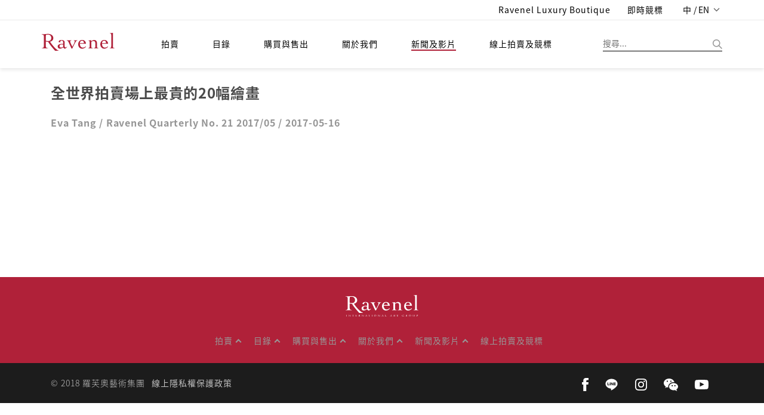

--- FILE ---
content_type: text/css
request_url: https://ravenel.com/css.2/slicknav.css?v=1.1
body_size: 474
content:
/*!
 * SlickNav Responsive Mobile Menu v1.0.3
 * (c) 2015 Josh Cope
 * licensed under MIT
 */
.slicknav_btn {
  cursor: pointer;
  display: block;
  float: left;
  height: 35px;
  line-height: 50px;
  padding: 10px 0 9px;
  position: relative;
  vertical-align: middle;
  width: 44px;
}
  .slicknav_btn .slicknav_icon-bar + .slicknav_icon-bar {
    margin-top: 3px; }

.slicknav_menu {
  *zoom: 1; }
  .slicknav_menu .slicknav_menutxt {
    display: block;
    line-height: 1.188em;
    float: left; }
  .slicknav_menu .slicknav_icon {
    margin: 0.188em 0 0 0.438em; }
  .slicknav_menu .slicknav_no-text {
    margin: 0; }
  .slicknav_menu .slicknav_icon-bar {
    display: block;
    width: 20px;
    height: 2px;
    margin: 0 auto;
    -webkit-border-radius: 1px;
    -moz-border-radius: 1px;
    border-radius: 1px;
    -webkit-transition: all 0.2s linear;
    -moz-transition: all 0.2s linear;
    -o-transition: all 0.2s linear;
    transition: all 0.2s linear;
		background-color: #000;
  }

  .slicknav_menu:before {
    content: " ";
    display: table; }
  .slicknav_menu:after {
    content: " ";
    display: table;
    clear: both; }

.slicknav_nav {
  clear: both; }
  .slicknav_nav ul {
    display: block; }
  .slicknav_nav li {
    display: block; 
    line-height: 30px;
  }
  .slicknav_nav li:not(:first-child){
    border-top: 1px solid rgba(0,0,0,0.04);
  }
  .slicknav_nav .slicknav_arrow {
    /*background: #ededed;*/
    float: right;
    text-align: center;
    width: 35px;
    color: #666;
  }
  .slicknav_nav .slicknav_item {
    cursor: pointer; }
    .slicknav_nav .slicknav_item a {
      display: inline; }
  .slicknav_nav .slicknav_row {
    display: block; }
  .slicknav_nav a {
    display: block; }
  .slicknav_nav .slicknav_parent-link a {
    display: inline; }

.slicknav_brand {
  float: left; }

.slicknav_menu {
  font-size: 16px;
  box-sizing: border-box;
}
.slicknav_menu ul{
  background: #fff;
}
  .slicknav_menu * {
    box-sizing: border-box; }
  .slicknav_menu .slicknav_menutxt {
    color: #fff;
    font-weight: bold;
    text-shadow: 0 1px 3px #000; }

.slicknav_btn {
  border-radius: 0;
  margin: 16px 15px;
  -webkit-transition: all 0.2s linear;
  -moz-transition: all 0.2s linear;
  -o-transition: all 0.2s linear;
  transition: all 0.2s linear;
}
.slicknav_btn {
	border: 1px solid transparent;
}
.slicknav_btn:hover {
	border: 1px solid #b02139;
}
.slicknav_nav {
  color: #fff;
  font-size: 0.875em;
  list-style: outside none none;
  margin: 0;
  max-height: 350px;
  overflow-y: scroll;
  padding: 0;
  width: 100%;
}
.slicknav_nav ul {
	list-style: none;
	overflow: hidden;
	padding: 0 0 0 20px;
}
.slicknav_nav .slicknav_row {
	padding: 5px 10px;
	margin: 2px 5px; 
}
.slicknav_nav a {
	padding: 5px 10px;
	margin: 2px 5px;
	text-decoration: none;
	color: #666; 
}
.slicknav_nav .slicknav_txtnode {
	margin-left: 15px; 
}
.slicknav_nav .slicknav_item a {
	padding: 0;
	margin: 0; 
}
.slicknav_nav .slicknav_parent-link a {
	padding: 0;
	margin: 0; 
}

.slicknav_brand {
  color: #fff;
  font-size: 18px;
  line-height: 30px;
  padding: 7px 12px;
  height: 44px; 
}


.slicknav_menu .slicknav_btn:hover .slicknav_icon-bar {
  background: #b02139!important;
}

--- FILE ---
content_type: application/javascript
request_url: https://ravenel.com/js/vue-paginate.js
body_size: 3950
content:
/**
 * vue-paginate v3.6.0
 * (c) 2018 Taha Shashtari
 * @license MIT
 */
(function (global, factory) {
  typeof exports === 'object' && typeof module !== 'undefined' ? module.exports = factory() :
  typeof define === 'function' && define.amd ? define(factory) :
  (global.VuePaginate = factory());
}(this, function () { 'use strict';

  var warn = function () {}
  var formatComponentName

  var hasConsole = typeof console !== 'undefined'

  warn = function (msg, vm, type) {
    if ( type === void 0 ) type = 'error';

    if (hasConsole) {
      console[type]("[vue-paginate]: " + msg + " " + (
        vm ? formatLocation(formatComponentName(vm)) : ''
        ))
    }
  }

  formatComponentName = function (vm) {
    if (vm.$root === vm) {
      return 'root instance'
    }
    var name = vm._isVue
    ? vm.$options.name || vm.$options._componentTag
    : vm.name
    return (
      (name ? ("component <" + name + ">") : "anonymous component") +
      (vm._isVue && vm.$options.__file ? (" at " + (vm.$options.__file)) : '')
      )
  }

  var formatLocation = function (str) {
    if (str === 'anonymous component') {
      str += " - use the \"name\" option for better debugging messages."
    }
    return ("\n(found in " + str + ")")
  }

  var Paginate = {
    name: 'paginate',
    props: {
      name: {
        type: String,
        required: true
      },
      list: {
        type: Array,
        required: true
      },
      per: {
        type: Number,
        default: 3,
        validator: function validator (value) {
          return value > 0
        }
      },
      tag: {
        type: String,
        default: 'ul'
      },
      container: {
        type: Object,
        default: null
      }
    },
    data: function data () {
      return {
        initialListSize: this.list.length
      }
    },
    computed: {
      parent: function parent () {
        return this.container ? this.container : this.$parent
      },
      currentPage: {
        get: function get () {
          if (this.parent.paginate[this.name]) {
            return this.parent.paginate[this.name].page
          }
        },
        set: function set (page) {
          this.parent.paginate[this.name].page = page
        }
      },
      pageItemsCount: function pageItemsCount () {
        var numOfItems = this.list.length
        var first = this.currentPage * this.per + 1
        var last = Math.min((this.currentPage * this.per) + this.per, numOfItems)
        return (first + "-" + last + " of " + numOfItems)
      },

      lastPage: function lastPage () {
        return Math.ceil(this.list.length / this.per)
      }
    },
    mounted: function mounted () {
      if (this.per <= 0) {
        warn(("<paginate name=\"" + (this.name) + "\"> 'per' prop can't be 0 or less."), this.parent)
      }
      if (!this.parent.paginate[this.name]) {
        warn(("'" + (this.name) + "' is not registered in 'paginate' array."), this.parent)
        return
      }
      this.paginateList()
    },
    watch: {
      currentPage: function currentPage () {
        this.paginateList()
      },
      list: function list () {
        if (this.currentPage >= this.lastPage) {
          this.currentPage = this.lastPage - 1
        }
        this.paginateList()
      },
      per: function per () {
        this.currentPage = 0
        this.paginateList()
      }
    },
    methods: {
      paginateList: function paginateList () {
        var index = this.currentPage * this.per
        var paginatedList = this.list.slice(index, index + this.per)
        this.parent.paginate[this.name].list = paginatedList
      },
      goToPage: function goToPage (page) {
        var lastPage = Math.ceil(this.list.length / this.per)
        if (page > lastPage) {
          warn(("You cannot go to page " + page + ". The last page is " + lastPage + "."), this.parent)
          return
        }
        this.currentPage = page - 1
      }
    },
    render: function render (h) {
      return h(this.tag, {}, this.$slots.default)
    }
  }

  var LEFT_ARROW = '«'
  var RIGHT_ARROW = '»'
  var ELLIPSES = '…'

  var LimitedLinksGenerator = function LimitedLinksGenerator (listOfPages, currentPage, limit) {
    this.listOfPages = listOfPages
    this.lastPage = listOfPages.length - 1
    this.currentPage = currentPage === this.lastPage
      ? this.lastPage - 1
      : currentPage
    this.limit = limit
  };

  LimitedLinksGenerator.prototype.generate = function generate () {
    var firstHalf = this._buildFirstHalf()
    var secondHalf = this._buildSecondHalf()
    return firstHalf.concat( secondHalf)
  };

  LimitedLinksGenerator.prototype._buildFirstHalf = function _buildFirstHalf () {
    var firstHalf = this._allPagesButLast()
      .slice(
        this._currentChunkIndex(),
        this._currentChunkIndex() + this.limit
      )
    // Add backward ellipses with first page if needed
    if (this.currentPage >= this.limit) {
      firstHalf.unshift(ELLIPSES)
      firstHalf.unshift(0)
    }
    // Add ellipses if needed
    if (this.lastPage - this.limit > this._currentChunkIndex()) {
      firstHalf.push(ELLIPSES)
    }
    return firstHalf
  };

  LimitedLinksGenerator.prototype._buildSecondHalf = function _buildSecondHalf () {
    var secondHalf = [this.lastPage]
    return secondHalf
  };

  LimitedLinksGenerator.prototype._currentChunkIndex = function _currentChunkIndex () {
    var currentChunk = Math.floor(this.currentPage / this.limit)
    return currentChunk * this.limit 
  };

  LimitedLinksGenerator.prototype._allPagesButLast = function _allPagesButLast () {
      var this$1 = this;

    return this.listOfPages.filter(function (n) { return n !== this$1.lastPage; })
  };

  var PaginateLinks = {
    name: 'paginate-links',
    props: {
      for: {
        type: String,
        required: true
      },
      limit: {
        type: Number,
        default: 0
      },
      simple: {
        type: Object,
        default: null,
        validator: function validator (obj) {
          return obj.prev && obj.next
        }
      },
      stepLinks: {
        type: Object,
        default: function () {
          return {
            prev: LEFT_ARROW,
            next: RIGHT_ARROW
          }
        },
        validator: function validator$1 (obj) {
          return obj.prev && obj.next
        }
      },
      showStepLinks: {
        type: Boolean
      },
      hideSinglePage: {
        type: Boolean
      },
      classes: {
        type: Object,
        default: null
      },
      async: {
        type: Boolean,
        default: false
      },
      container: {
        type: Object,
        default: null
      }
    },
    data: function data () {
      return {
        listOfPages: [],
        numberOfPages: 0,
        target: null
      }
    },
    computed: {
      parent: function parent () {
        return this.container ? this.container.el : this.$parent
      },
      state: function state () {
        return this.container ? this.container.state : this.$parent.paginate[this.for]
      },
      currentPage: {
        get: function get () {
          if (this.state) {
            return this.state.page
          }
        },
        set: function set (page) {
          this.state.page = page
        }
      }
    },
    mounted: function mounted () {
      var this$1 = this;

      if (this.simple && this.limit) {
        warn(("<paginate-links for=\"" + (this.for) + "\"> 'simple' and 'limit' props can't be used at the same time. In this case, 'simple' will take precedence, and 'limit' will be ignored."), this.parent, 'warn')
      }
      if (this.simple && !this.simple.next) {
        warn(("<paginate-links for=\"" + (this.for) + "\"> 'simple' prop doesn't contain 'next' value."), this.parent)
      }
      if (this.simple && !this.simple.prev) {
        warn(("<paginate-links for=\"" + (this.for) + "\"> 'simple' prop doesn't contain 'prev' value."), this.parent)
      }
      if (this.stepLinks && !this.stepLinks.next) {
        warn(("<paginate-links for=\"" + (this.for) + "\"> 'step-links' prop doesn't contain 'next' value."), this.parent)
      }
      if (this.stepLinks && !this.stepLinks.prev) {
        warn(("<paginate-links for=\"" + (this.for) + "\"> 'step-links' prop doesn't contain 'prev' value."), this.parent)
      }
      this.$nextTick(function () {
        this$1.updateListOfPages()
      })
    },
    watch: {
      'state': {
        handler: function handler () {
          this.updateListOfPages()
        },
        deep: true
      },
      currentPage: function currentPage (toPage, fromPage) {
        this.$emit('change', toPage + 1, fromPage + 1)
      }
    },
    methods: {
      updateListOfPages: function updateListOfPages () {
        this.target = getTargetPaginateComponent(this.parent.$children, this.for)
        if (!this.target) {
          if (this.async) { return }
          warn(("<paginate-links for=\"" + (this.for) + "\"> can't be used without its companion <paginate name=\"" + (this.for) + "\">"), this.parent)
          warn("To fix that issue you may need to use :async=\"true\" on <paginate-links> component to allow for asyncronous rendering", this.parent, 'warn')
          return
        }
        this.numberOfPages = Math.ceil(this.target.list.length / this.target.per)
        this.listOfPages = getListOfPageNumbers(this.numberOfPages)
      }
    },
    render: function render (h) {
      var this$1 = this;

      if (!this.target && this.async) { return null }

      var links = this.simple
        ? getSimpleLinks(this, h)
        : this.limit > 1
        ? getLimitedLinks(this, h)
        : getFullLinks(this, h)

      if (this.hideSinglePage && this.numberOfPages <= 1) {
        return null
      }

      var el = h('ul', {
        class: ['paginate-links', this.for]
      }, links)

      if (this.classes) {
        this.$nextTick(function () {
          addAdditionalClasses(el.elm, this$1.classes)
        })
      }
      return el
    }
  }

  function getFullLinks (vm, h) {
    var allLinks = vm.showStepLinks
      ? [vm.stepLinks.prev ].concat( vm.listOfPages, [vm.stepLinks.next])
      : vm.listOfPages
    return allLinks.map(function (link) {
      var data = {
        on: {
          click: function (e) {
            e.preventDefault()
            vm.currentPage = getTargetPageForLink(
              link,
              vm.limit,
              vm.currentPage,
              vm.listOfPages,
              vm.stepLinks
            )
          }
        }
      }
      var liClasses = getClassesForLink(
        link,
        vm.currentPage,
        vm.listOfPages.length - 1,
        vm.stepLinks
      )
      var linkText = link === vm.stepLinks.next || link === vm.stepLinks.prev
        ? link
        : link + 1 // it means it's a number
      return h('li', { class: liClasses }, [h('a', data, linkText)])
    })
  }

  function getLimitedLinks (vm, h) {
    var limitedLinks = new LimitedLinksGenerator(
      vm.listOfPages,
      vm.currentPage,
      vm.limit,
      vm.stepLinks
    ).generate()

    limitedLinks = vm.showStepLinks
      ? [vm.stepLinks.prev ].concat( limitedLinks, [vm.stepLinks.next])
      : limitedLinks

    var limitedLinksMetadata = getLimitedLinksMetadata(limitedLinks)

    return limitedLinks.map(function (link, index) {
      var data = {
        on: {
          click: function (e) {
            e.preventDefault()
            vm.currentPage = getTargetPageForLink(
              link,
              vm.limit,
              vm.currentPage,
              vm.listOfPages,
              vm.stepLinks,
              limitedLinksMetadata[index]
            )
          }
        }
      }
      var liClasses = getClassesForLink(
        link,
        vm.currentPage,
        vm.listOfPages.length - 1,
        vm.stepLinks
      )
      // If the link is a number,
      // then incremented by 1 (since it's 0 based).
      // otherwise, do nothing (so, it's a symbol).
      var text = (link === parseInt(link, 10)) ? link + 1 : link
      return h('li', { class: liClasses }, [h('a', data, text)])
    })
  }

  function getSimpleLinks (vm, h) {
    var lastPage = vm.listOfPages.length - 1
    var prevData = {
      on: {
        click: function (e) {
          e.preventDefault()
          if (vm.currentPage > 0) { vm.currentPage -= 1 }
        }
      }
    }
    var nextData = {
      on: {
        click: function (e) {
          e.preventDefault()
          if (vm.currentPage < lastPage) { vm.currentPage += 1 }
        }
      }
    }
    var nextListData = { class: ['next', vm.currentPage >= lastPage ? 'disabled' : ''] }
    var prevListData = { class: ['prev', vm.currentPage <= 0 ? 'disabled' : ''] }
    var prevLink = h('li', prevListData, [h('a', prevData, vm.simple.prev)])
    var nextLink = h('li', nextListData, [h('a', nextData, vm.simple.next)])
    return [prevLink, nextLink]
  }

  function getTargetPaginateComponent (children, targetName) {
    return children
      .filter(function (child) { return (child.$vnode.componentOptions.tag === 'paginate'); })
      .find(function (child) { return child.name === targetName; })
  }

  function getListOfPageNumbers (numberOfPages) {
    // converts number of pages into an array
    // that contains each individual page number
    // For Example: 4 => [0, 1, 2, 3]
    return Array.apply(null, { length: numberOfPages })
      .map(function (val, index) { return index; })
  }

  function getClassesForLink(link, currentPage, lastPage, ref) {
    var prev = ref.prev;
    var next = ref.next;

    var liClass = []
    if (link === prev) {
      liClass.push('left-arrow')
    } else if (link === next) {
      liClass.push('right-arrow')
    } else if (link === ELLIPSES) {
      liClass.push('ellipses')
    } else {
      liClass.push('number')
    }

    if (link === currentPage) {
      liClass.push('active')
    }

    if (link === prev && currentPage <= 0) {
      liClass.push('disabled')
    } else if (link === next && currentPage >= lastPage) {
      liClass.push('disabled')
    }
    return liClass
  }

  function getTargetPageForLink (link, limit, currentPage, listOfPages, ref, metaData) {
    var prev = ref.prev;
    var next = ref.next;
    if ( metaData === void 0 ) metaData = null;

    var currentChunk = Math.floor(currentPage / limit)
    if (link === prev) {
      return (currentPage - 1) < 0 ? 0 : currentPage - 1
    } else if (link === next) {
      return (currentPage + 1 > listOfPages.length - 1)
        ? listOfPages.length - 1
        : currentPage + 1
    } else if (metaData && metaData === 'right-ellipses') {
      return (currentChunk + 1) * limit
    } else if (metaData && metaData === 'left-ellipses') {
      var chunkContent = listOfPages.slice(currentChunk * limit, currentChunk * limit + limit)
      var isLastPage = currentPage === listOfPages.length - 1
      if (isLastPage && chunkContent.length === 1) {
        currentChunk--
      }
      return (currentChunk - 1) * limit + limit - 1
    }
    // which is number
    return link
  }

  /**
   * Mainly used here to check whether the displayed
   * ellipses is for showing previous or next links
   */
  function getLimitedLinksMetadata (limitedLinks) {
    return limitedLinks.map(function (link, index) {
      if (link === ELLIPSES && limitedLinks[index - 1] === 0) {
        return 'left-ellipses'
      } else if (link === ELLIPSES && limitedLinks[index - 1] !== 0) {
        return 'right-ellipses'
      }
      return link
    })
  }

  function addAdditionalClasses (linksContainer, classes) {
    Object.keys(classes).forEach(function (selector) {
      if (selector === 'ul') {
        var selectorValue = classes['ul']
        if (Array.isArray(selectorValue)) {
          selectorValue.forEach(function (c) { return linksContainer.classList.add(c); })
        } else {
          linksContainer.classList.add(selectorValue)
        }
      }
      linksContainer.querySelectorAll(selector).forEach(function (node) {
        var selectorValue = classes[selector]
        if (Array.isArray(selectorValue)) {
          selectorValue.forEach(function (c) { return node.classList.add(c); })
        } else {
          node.classList.add(selectorValue)
        }
      })
    })
  }

  function paginateDataGenerator (listNames) {
    if ( listNames === void 0 ) listNames = [];

    return listNames.reduce(function (curr, listName) {
      curr[listName] = {
        list: [],
        page: 0
      }
      return curr
    }, {})
  }

  var vuePaginate = {}

  vuePaginate.install = function (Vue) {
    Vue.mixin({
      created: function created () {
        if (this.paginate !== 'undefined' && this.paginate instanceof Array) {
          this.paginate = paginateDataGenerator(this.paginate)
        }
      },
      methods: {
        paginated: function paginated (listName) {
          if (!this.paginate || !this.paginate[listName]) {
            warn(("'" + listName + "' is not registered in 'paginate' array."), this)
            return
          }
          return this.paginate[listName].list
        }
      }
    })
    Vue.component('paginate', Paginate)
    Vue.component('paginate-links', PaginateLinks)
  }

  if (typeof window !== 'undefined' && window.Vue) {
    window.Vue.use(vuePaginate)
  }

  return vuePaginate;

}));